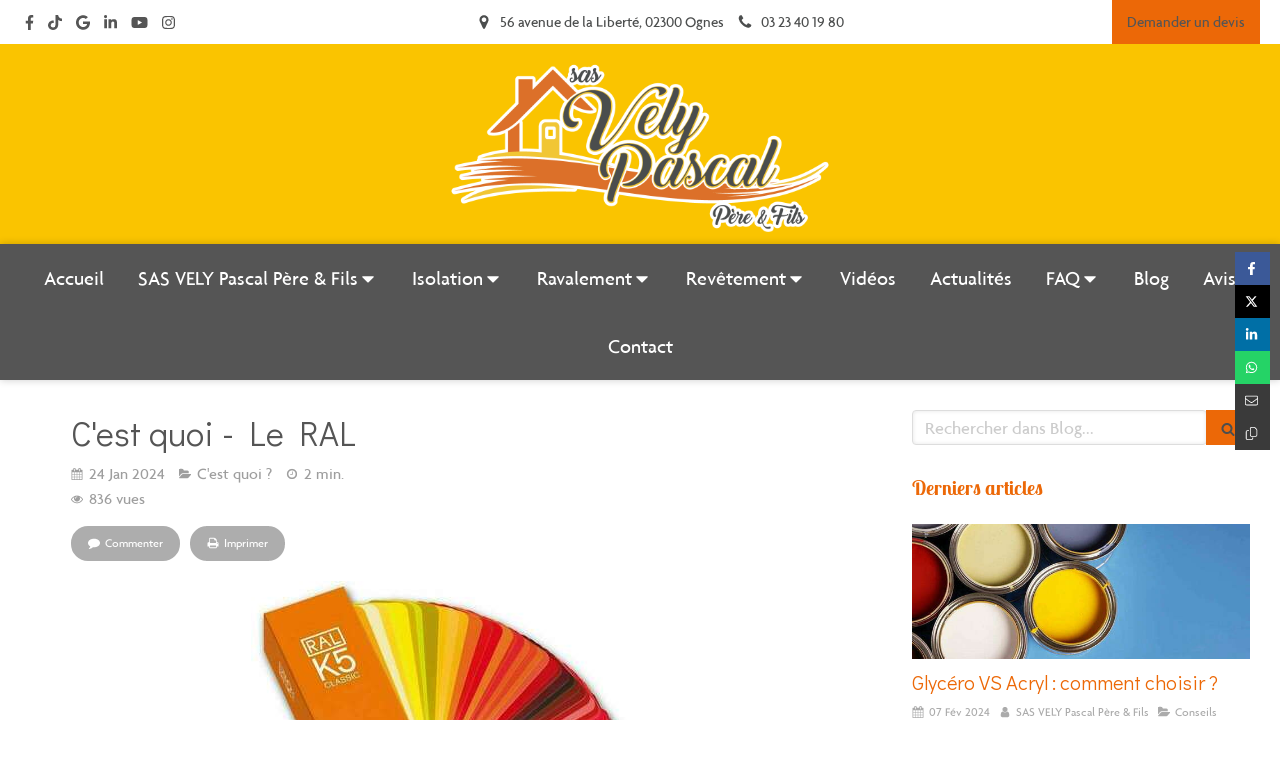

--- FILE ---
content_type: text/css
request_url: https://www.vely-pascal.fr/site/FsFMNyXRszaT0Wi5PyrBPA/styles/1769102136/dynamic-styles.css
body_size: 7083
content:
  @import url('https://fonts.googleapis.com/css?family=Didact+Gothic:400|Gabriela:400');
  
@font-face {
  font-family: Lobster Two;
  font-style: normal;
  font-weight: 400;
  src:
    url('/site/FsFMNyXRszaT0Wi5PyrBPA/fonts/specific/1603908218/2977/regular/LobsterTwo-Regular.ttf') format('truetype');
}
@font-face {
  font-family: Lobster Two;
  font-style: italic;
  font-weight: 400;
  src:
    url('/site/FsFMNyXRszaT0Wi5PyrBPA/fonts/specific/1603908218/2977/regular-italic/LobsterTwo-Italic.ttf') format('truetype');
}
@font-face {
  font-family: Lobster Two;
  font-style: normal;
  font-weight: 700;
  src:
    url('/site/FsFMNyXRszaT0Wi5PyrBPA/fonts/specific/1603908218/2977/bold/LobsterTwo-Bold.ttf') format('truetype');
}
@font-face {
  font-family: Lobster Two;
  font-style: italic;
  font-weight: 700;
  src:
    url('/site/FsFMNyXRszaT0Wi5PyrBPA/fonts/specific/1603908218/2977/bold-italic/LobsterTwo-BoldItalic.ttf') format('truetype');
}
@font-face {
  font-family: Agenda;
  font-style: normal;
  font-weight: 400;
  src:
    url('/site/FsFMNyXRszaT0Wi5PyrBPA/fonts/specific/1681390514/3588/regular/agenda-m.ttf') format('truetype');
}
@font-face {
  font-family: Agenda;
  font-style: normal;
  font-weight: 700;
  src:
    url('/site/FsFMNyXRszaT0Wi5PyrBPA/fonts/specific/1681390514/3588/bold/agenda01.ttf') format('truetype');
}

#mobile-wrapper,
#header1,
#header2,
#center {
  background: ##c94212;
}
#top-bar #top-bar-inner:not(.with-bg-color),
#top-bar-mobile:not(.with-bg-color) {
  background: #555555;
}
#top-bar-mobile:not(.with-bg-color),
#top-bar-mobile:not(.with-bg-color) .top-bar-item-menu a {
  color: ##c94212;
}
#menu .element-menu {
  background: #555555;
}
#menu .menu-level-container {
  background: #555555;
}
#menu li .menu-tab-element:hover,
#menu li:hover .element-folder {
  background: #fac400;
  color: ##c94212;
}
#menu li.selected .menu-tab-element,
#menu li.subselected .element-folder {
  background: #ec6807;
  color: ##c94212;
}
#footer,
#subfooter {
  background: #555555;
}

.header-mobile-menu-button-open .text-open svg line,
.header-mobile-menu-button-open .text-close svg line {
  stroke: #555555;
}
.menu-mobile-visible .header-mobile-menu-button-open {
  background: #FFFFFF;
}
.menu-mobile-visible .header-mobile-menu-button-open .text-close svg line {
  stroke: #555555;
}
header .header-mobile-top {
  background: #FFFFFF;
}
header nav a {
  color: #555555;
}
header nav a svg {
  fill: #555555;
}
nav.menu-mobile {
  background: #FFFFFF;
}
nav.menu-mobile li.menu-mobile-element .menu-tab-element,
nav.menu-mobile .link-text {
  color: #555555;
}
nav.menu-mobile li.menu-mobile-element .menu-tab-element.active {
  color: #ec6807;
}
nav.menu-mobile li.menu-mobile-element .menu-tab-element svg {
  fill: #555555;
}
nav.menu-mobile li.menu-mobile-element .menu-tab-element.active svg {
  fill: #ec6807;
}
nav.menu-mobile li.menu-mobile-element .menu-tab-element .folder-label-opener span svg line {
  stroke: #ec6807;
}
.mobile-hours {
  background: #FFFFFF;
  color: #555555;
}
section#page404 h2 {
  color: #ec6807;
}
#top-bar .clickable-zone.top-bar-item-link .content-link,
#top-bar.container-dark .clickable-zone.top-bar-item-menu a,
#top-bar.container-light .container-dark .clickable-zone.top-bar-item-menu a,
#top-bar-mobile .clickable-zone.top-bar-item-link .content-link,
#top-bar-mobile.container-dark .clickable-zone.top-bar-item-menu a,
#top-bar-mobile.container-light .container-dark .clickable-zone.top-bar-item-menu a {
  color: ##c94212;
}
#top-bar.container-light .clickable-zone.top-bar-item-menu a,
#top-bar.container-dark .container-light .clickable-zone.top-bar-item-menu a,
#top-bar-mobile.container-light .clickable-zone.top-bar-item-menu a,
#top-bar-mobile.container-dark .container-light .clickable-zone.top-bar-item-menu a {
  color: #555555;
}
#top-bar .hoverable-zone .top-bar-tooltip-info,
#top-bar-mobile .hoverable-zone .top-bar-tooltip-info {
  color: #555555;
}
#backtotop:hover {
  background: #ec6807;
  color: ##c94212;
}
.container-dark,
.container-dark a:not(.forced-color):not(.sb-bloc-inner),
.container-light .container-dark a:not(.forced-color):not(.sb-bloc-inner),
.container-dark .container-light .container-dark a:not(.forced-color):not(.sb-bloc-inner) {
  color: ##c94212;
}
.container-light,
.container-light a:not(.forced-color):not(.sb-bloc-inner),
.container-dark .container-light a:not(.forced-color):not(.sb-bloc-inner),
.container-light .container-dark .container-light a:not(.forced-color):not(.sb-bloc-inner) {
  color: #555555;
}
.container-dark .element-toggle-container .element-icon-container svg,
.container-light .container-dark .element-toggle-container .element-icon-container svg,
.container-dark .container-light .container-dark .element-toggle-container .element-icon-container svg {
  fill: ##c94212;
}
.container-light .element-title,
.container-dark .container-light .element-title,
.container-light .container-dark .container-light .element-title {
  color: #555555;
}
.container-dark .element-title,
.container-light .container-dark .element-title,
.container-dark .container-light .container-dark .element-title {
  color: ##c94212;
}
.container-light .sb-vi-form .sb-vi-form-input,
.container-dark .container-light .sb-vi-form .sb-vi-form-input,
.container-light .container-dark .container-light .sb-vi-form .sb-vi-form-input {
  color: #555555;
}
.container-dark .sb-vi-form .sb-vi-form-input,
.container-light .container-dark .sb-vi-form .sb-vi-form-input,
.container-dark .container-light .container-dark .sb-vi-form .sb-vi-form-input {
  color: ##c94212;
}
.container-light .sb-vi-form .sb-vi-form-input:focus,
.container-light .sb-vi-form .sb-vi-form-input.sb-vi-select-open,
.container-dark .container-light .sb-vi-form .sb-vi-form-input:focus,
.container-dark .container-light .sb-vi-form .sb-vi-form-input.sb-vi-select-open,
.container-light .container-dark .container-light .sb-vi-form .sb-vi-form-input:focus.sb-vi-select-open,
.container-light .container-dark .container-light .sb-vi-form .sb-vi-form-input:focus {
  border-color: #ec6807;
}
.container-dark .sb-vi-form .sb-vi-form-input:focus,
.container-dark .sb-vi-form .sb-vi-form-input.sb-vi-select-open,
.container-light .container-dark .sb-vi-form .sb-vi-form-input:focus,
.container-light .container-dark .sb-vi-form .sb-vi-form-input.sb-vi-select-open,
.container-dark .container-light .container-dark .sb-vi-form .sb-vi-form-input.sb-vi-select-open,
.container-dark .container-light .container-dark .sb-vi-form .sb-vi-form-input:focus {
  border-color: #fac400;
}
.container-dark .form-input-file .form-input-file-progress,
.container-light .container-dark .form-input-file .form-input-file-progress,
.container-dark .container-light .container-dark .form-input-file .form-input-file-progress {
  background: #555555;
}
.container-dark .form-input-file .form-input-file-progress .form-input-file-progressbar,
.container-light .container-dark .form-input-file .form-input-file-progress .form-input-file-progressbar,
.container-dark .container-light .container-dark .form-input-file .form-input-file-progress .form-input-file-progressbar {
  background: #fac400;
}
.container-light .form-input-file .form-input-file-progress,
.container-dark .container-light .form-input-file .form-input-file-progress,
.container-light .container-dark .container-light .form-input-file .form-input-file-progress {
  background: ##c94212;
}
.container-light .form-input-file .form-input-file-progress .form-input-file-progressbar,
.container-dark .container-light .form-input-file .form-input-file-progress .form-input-file-progressbar,
.container-light .container-dark .container-light .form-input-file .form-input-file-progress .form-input-file-progressbar {
  background: #ec6807;
}
.container-light .sb-vi-form .sb-vi-result-autocompletion-styled li,
.container-dark .container-light .sb-vi-form .sb-vi-result-autocompletion-styled li,
.container-light .container-dark .container-light .sb-vi-form .sb-vi-result-autocompletion-styled li {
  background: ##c94212;
}
.container-light .sb-vi-form .sb-vi-result-autocompletion-styled li:hover,
.container-dark .container-light .sb-vi-form .sb-vi-result-autocompletion-styled li:hover,
.container-light .container-dark .container-light .sb-vi-form .sb-vi-result-autocompletion-styled li:hover {
  background: #ec6807;
  color: ##c94212;
  border-color: ##c94212;
}
.container-dark .sb-vi-form .sb-vi-result-autocompletion-styled li,
.container-light .container-dark .sb-vi-form .sb-vi-result-autocompletion-styled li,
.container-dark .container-light .container-dark.sb-vi-form .sb-vi-result-autocompletion-styled li {
  background: #555555;
}
.container-dark .sb-vi-form .sb-vi-result-autocompletion-styled li:hover,
.container-light .container-dark .sb-vi-form .sb-vi-result-autocompletion-styled li:hover,
.container-dark .container-light .container-dark .sb-vi-form .sb-vi-result-autocompletion-styled li:hover {
  background: #fac400;
  color: ##c94212;
  border-color: ##c94212;
}
.container-dark .element-contact:not(.contact-xl) svg,
.container-light .container-dark .element-contact:not(.contact-xl) svg,
.container-dark .container-light .container-dark .element-contact:not(.contact-xl) svg {
  fill: #fac400;
}
.container-light .element-contact:not(.contact-xl) svg,
.container-dark .container-light .element-contact:not(.contact-xl) svg,
.container-light .container-dark .container-light .element-contact:not(.contact-xl) svg {
  fill: #ec6807;
}

.container-light .element-social-links-group .link-buttons-skin-basic .element-social-item path,
.container-dark .container-light .element-social-links-group .link-buttons-skin-basic .element-social-item path,
.container-light .container-dark .container-light .element-social-links-group .link-buttons-skin-basic .element-social-item path {
  fill: #555555;
}
.container-dark .element-social-links-group .link-buttons-skin-basic .element-social-item path,
.container-light .container-dark .element-social-links-group .link-buttons-skin-basic .element-social-item path,
.container-dark .container-light .container-dark .element-social-links-group .link-buttons-skin-basic .element-social-item path {
  fill: ##c94212;
}
.container-light .element-social-links-group .link-buttons-skin-circle .element-social-item,
.container-dark .container-light .element-social-links-group .link-buttons-skin-circle .element-social-item,
.container-light .container-dark .container-light .element-social-links-group .link-buttons-skin-circle .element-social-item,
.container-light .element-social-links-group .link-buttons-skin-square .element-social-item,
.container-dark .container-light .element-social-links-group .link-buttons-skin-square .element-social-item,
.container-light .container-dark .container-light .element-social-links-group .link-buttons-skin-square .element-social-item {
  background-color: #555555;
}
.container-light .element-social-links-group .link-buttons-skin-circle .element-social-item path,
.container-dark .container-light .element-social-links-group .link-buttons-skin-circle .element-social-item path,
.container-light .container-dark .container-light .element-social-links-group .link-buttons-skin-circle .element-social-item path,
.container-light .element-social-links-group .link-buttons-skin-square .element-social-item path,
.container-dark .container-light .element-social-links-group .link-buttons-skin-square .element-social-item path,
.container-light .container-dark .container-light .element-social-links-group .link-buttons-skin-square .element-social-item path {
  fill: ##c94212;
}
.container-dark .element-social-links-group .link-buttons-skin-circle .element-social-item,
.container-light .container-dark .element-social-links-group .link-buttons-skin-circle .element-social-item,
.container-dark .container-light .container-dark .element-social-links-group .link-buttons-skin-circle .element-social-item,
.container-dark .element-social-links-group .link-buttons-skin-square .element-social-item,
.container-light .container-dark .element-social-links-group .link-buttons-skin-square .element-social-item,
.container-dark .container-light .container-dark .element-social-links-group .link-buttons-skin-square .element-social-item {
  background-color: ##c94212;
}
.container-dark .element-social-links-group .link-buttons-skin-circle .element-social-item path,
.container-light .container-dark .element-social-links-group .link-buttons-skin-circle .element-social-item path,
.container-dark .container-light .container-dark .element-social-links-group .link-buttons-skin-circle .element-social-item path,
.container-dark .element-social-links-group .link-buttons-skin-square .element-social-item path,
.container-light .container-dark .element-social-links-group .link-buttons-skin-square .element-social-item path,
.container-dark .container-light .container-dark .element-social-links-group .link-buttons-skin-square .element-social-item path {
  fill: #555555;
}
.container-light .element-social-links-group .link-buttons-skin-circle.color-type-skin_4 .element-social-item:hover path,
.container-dark .container-light .element-social-links-group .link-buttons-skin-circle.color-type-skin_4 .element-social-item :hover path,
.container-light .container-dark .container-light .element-social-links-group .link-buttons-skin-circle.color-type-skin_4 .element-social-item :hover path,
.container-light .element-social-links-group .link-buttons-skin-square.color-type-skin_4 .element-social-item :hover path,
.container-dark .container-light .element-social-links-group .link-buttons-skin-square.color-type-skin_4 .element-social-item :hover path,
.container-light .container-dark .container-light .element-social-links-group .link-buttons-skin-square.color-type-skin_4 .element-social-item:hover path {
  fill: #555555;
}
.container-dark .element-social-links-group .link-buttons-skin-circle.color-type-skin_4 .element-social-item path,
.container-light .container-dark .element-social-links-group .link-buttons-skin-circle.color-type-skin_4 .element-social-item path,
.container-dark .container-light .container-dark .element-social-links-group .link-buttons-skin-circle.color-type-skin_4 .element-social-item path,
.container-dark .element-social-links-group .link-buttons-skin-square.color-type-skin_4 .element-social-item path,
.container-light .container-dark .element-social-links-group .link-buttons-skin-square.color-type-skin_4 .element-social-item path,
.container-dark .container-light .container-dark .element-social-links-group .link-buttons-skin-square.color-type-skin_4 .element-social-item path {
  fill: ##c94212;
}
.element-social-links-group .link-buttons-skin-circle.color-type-skin_2 .element-social-item:hover,
.element-social-links-group .link-buttons-skin-square.color-type-skin_2 .element-social-item:hover {
  background-color: #ec6807;
}
.element-social-links-group .link-buttons-skin-basic.color-type-skin_2 .element-social-item:hover path{
  fill: #ec6807;
}
.element-social-links-group .link-buttons-skin-circle.color-type-skin_2 .element-social-item:hover path,
.element-social-links-group .link-buttons-skin-square.color-type-skin_2 .element-social-item:hover path {
  fill: ##c94212;
}

.container-light .sb-vi-form .sb-vi-form-group-checkbox label.checked:after,
.container-dark .container-light .sb-vi-form .sb-vi-form-group-checkbox label.checked:after,
.container-light .container-dark .container-light .sb-vi-form .sb-vi-form-group-checkbox label.checked:after {
  color: #ec6807;
}
.container-dark .sb-vi-form .sb-vi-form-group-checkbox label.checked:after,
.container-light .container-dark .sb-vi-form .sb-vi-form-group-checkbox label.checked:after,
.container-dark .container-light .container-dark .sb-vi-form .sb-vi-form-group-checkbox label.checked:after {
  color: #fac400;
}
.container-light .sb-vi-form .sb-vi-form-group-radio label.active:after,
.container-dark .container-light .sb-vi-form .sb-vi-form-group-radio label.active:after,
.container-light .container-dark .container-light .sb-vi-form .sb-vi-form-group-radio label.active:after {
  background: #ec6807;
}
.container-dark .sb-vi-form .sb-vi-form-group-radio label.active:after,
.container-light .container-dark .sb-vi-form .sb-vi-form-group-radio label.active:after,
.container-dark .container-light .container-dark .sb-vi-form .sb-vi-form-group-radio label.active:after {
  background: #fac400;
}
.container-light .element-review-display .element-review-title,
.container-dark .container-light .element-review-display .element-review-title,
.container-light .container-dark .container-light .element-review-display .element-review-title {
  color: #555555;
}
.container-dark .element-review-display .element-review-title,
.container-light .container-dark .element-review-display .element-review-title,
.container-dark .container-light .container-dark .element-review-display .element-review-title {
  color: ##c94212;
}
.container-dark .element-review-display .reviews-list .review.bubble .review-inner .element-review-content:after,
.container-light .container-dark .element-review-display .reviews-list .review.bubble .review-inner .element-review-content:after,
.container-dark .container-light .container-dark .element-review-display .reviews-list .review.bubble .review-inner .element-review-content:after {
  display: none;
}

.container-dark .element-title a:hover h1,
.container-dark .element-title a:hover h2,
.container-dark .element-title a:hover h3,
.container-dark .element-title a:hover h4,
.container-light .container-dark .element-title a:hover h1,
.container-light .container-dark .element-title a:hover h2,
.container-light .container-dark .element-title a:hover h3,
.container-light .container-dark .element-title a:hover h4,
.container-dark .container-light .container-dark .element-title a:hover h1,
.container-dark .container-light .container-dark .element-title a:hover h2,
.container-dark .container-light .container-dark .element-title a:hover h3,
.container-dark .container-light .container-dark .element-title a:hover h4 {
  color: #fac400;
}
.container-light .element-title a:hover h1,
.container-light .element-title a:hover h2,
.container-light .element-title a:hover h3,
.container-light .element-title a:hover h4,
.container-dark .container-light .element-title a:hover h1,
.container-dark .container-light .element-title a:hover h2,
.container-dark .container-light .element-title a:hover h3,
.container-dark .container-light .element-title a:hover h4,
.container-light .container-dark .container-light .element-title a:hover h1,
.container-light .container-dark .container-light .element-title a:hover h2,
.container-light .container-dark .container-light .element-title a:hover h3,
.container-light .container-dark .container-light .element-title a:hover h4 {
  color: #ec6807;
}

.container-light .element-review-display .reviews-average p,
.container-dark .container-light .element-review-display .reviews-average p,
.container-light .container-dark .container-light .element-review-display .reviews-average p {
  color: #555555;
}
.container-dark .element-review-display .reviews-average p,
.container-light .container-dark .element-review-display .reviews-average p,
.container-dark .container-light .container-dark .element-review-display .reviews-average p {
  color: ##c94212;
}
.container-light .element-review-display .element-review-summary,
.container-dark .container-light .element-review-display .element-review-summary,
.container-light .container-dark .container-light .element-review-display .element-review-summary {
  color: #555555;
}
.container-dark .element-review-display .element-review-summary,
.container-light .container-dark .element-review-display .element-review-summary,
.container-dark .container-light .container-dark .element-review-display .element-review-summary {
  color: ##c94212;
}
.container-dark .element-review-display .element-review-publish,
.container-light .container-dark .element-review-display .element-review-publish,
.container-dark .container-light .container-dark .element-review-display .element-review-publish {
  color: rgba(0,148,33,0.7) !important;
}
.container-light .element-review-display .review.sticker .review-inner,
.container-dark .container-light .element-review-display .review.sticker .review-inner,
.container-light .container-dark .container-light .element-review-display .review.sticker .review-inner {
  background: ##c94212;
}
.container-dark .element-review-display .review.sticker .review-inner,
.container-light .container-dark .element-review-display .review.sticker .review-inner,
.container-dark .container-light .container-dark .element-review-display .review.sticker .review-inner {
  background: #555555;
}
.element-review-display .element-review-rate {
  color: #fac400;
}
.element-review-display .reviews-stats .review-percent {
  background-color: #ec6807;
}
.element-review-display .reviews-average .reviews-average-note {
  color: #ec6807;
}
.container-light .element-review-form .rating .fa-star,
.container-dark .container-light .element-review-form .rating .fa-star,
.container-light .container-dark .container-light .element-review-form .rating .fa-star {
  color: #ec6807;
}
.container-dark .element-review-form .rating .fa-star,
.container-light .container-dark .element-review-form .rating .fa-star,
.container-dark .container-light .container-dark .element-review-form .rating .fa-star {
  color: #fac400;
}
/* LINK LIGHT */
.container-light .link-text,
.container-dark .container-light .link-text,
.container-light .container-dark .container-light .link-text {
  color: #ec6807;
}
.container-light .link-text.link-text-light,
.container-dark .container-light .link-text.link-text-light,
.container-light .container-dark .container-light .link-text.link-text-light {
  color: #ec6807;
}
.container-light .link-text.link-text-dark,
.container-dark .container-light .link-text.link-text-dark,
.container-light .container-dark .container-light .link-text.link-text-dark {
  color: #555555;
}
/* LINK DARK */
.container-dark .link-text,
.container-light .container-dark .link-text,
.container-dark .container-light .container-dark .link-text {
  color: ##c94212;
}
/* LINK LIGHT HOVER */
.container-light .element-text a:hover,
.container-dark .container-light .element-text a:hover,
.container-light .container-dark .container-light .element-text a:hover,
.container-light .link-text:hover,
.container-dark .container-light .link-text:hover,
.container-light .container-dark .container-light .link-text:hover {
  color: #ec6807;
}
/* LINK DARK HOVER */
.container-dark .element-text a:hover,
.container-light .container-dark .element-text a:hover,
.container-dark .container-light .container-dark .element-text a:hover,
.container-dark .link-text:hover,
.container-light .container-dark .link-text:hover,
.container-dark .container-light .container-dark .link-text:hover {
  color: ##c94212;
}

/* MENU LEVEL CONTAINER */
.container-dark .container-light .container-dark .element-menu .menu-tabs > .menu-tab-container > .menu-level-container,
.container-light .container-dark .element-menu .menu-tabs > .menu-tab-container > .menu-level-container,
.container-dark .element-menu .menu-tabs > .menu-tab-container > .menu-level-container {
  background-color: #555555
}
.container-light .container-dark .container-light .element-menu .menu-tabs > .menu-tab-container > .menu-level-container,
.container-dark .container-light .element-menu .menu-tabs > .menu-tab-container > .menu-level-container,
.container-light .element-menu .menu-tabs > .menu-tab-container > .menu-level-container {
  background-color: ##c94212
}
.element-menu > .menu-horizontal.menu-tabs-links .menu-tabs > .menu-tab-container > .menu-level-container .link-text {
  color: #555555;
}
.element-menu > .menu-horizontal.menu-tabs-links .menu-tabs > .menu-tab-container > .menu-level-container .link-text:hover {
  color: #ec6807;
}

.element-pricing-table.view_type10 .element-pricing-table-row {
  background-color: rgba(250,196,0,0.1);
}

#mobile-wrapper .header-mobile {
  border-bottom: 3px solid #ec6807;
}
#mobile-wrapper .header-mobile .header-mobile-button button {
  color: ##c94212;
}
#mobile-wrapper .header-mobile .menu-mobile-button-open {
  background: #555555;
  fill: ##c94212;
}
#mobile-wrapper .menu-mobile {
  background: #555555;
}
#mobile-wrapper .menu-mobile .menu-mobile-element .element-folder,
#mobile-wrapper .menu-mobile .menu-mobile-element .folder-label-opener,
#mobile-wrapper .menu-mobile .menu-mobile-element a {
  color: ##c94212;
  background: #555555;
}
#mobile-wrapper .menu-mobile .menu-mobile-element svg {
  fill: ##c94212;
}
#mobile-wrapper .menu-mobile-button-close {
  fill: ##c94212;
  background: #ec6807 !important;
}
#mobile-wrapper .menu-mobile .menu-mobile-element a:hover,
#mobile-wrapper .menu-mobile .menu-mobile-element a.active,
#mobile-wrapper .menu-mobile .menu-mobile-element .folder-label-opener:hover{
  background: #ec6807;
  color: ##c94212;
}
.container-light .element-hours .element-hours-day-label,
.container-dark .container-light .element-hours .element-hours-day-label,
.container-light .container-dark .container-light .element-hours .element-hours-day-label {
  border-right: 2px solid #ec6807;
}
.container-dark .element-hours .element-hours-day-label,
.container-light .container-dark .element-hours .element-hours-day-label,
.container-dark .container-light .container-dark .element-hours .element-hours-day-label {
  border-right: 2px solid #fac400;
}
.element-partner .view-mosaic .partner-item .partner-item-name a {
  color: #555555 !important;
}
.element-partner .view-mosaic .partner-item:hover .partner-item-name a {
  background: #ec6807;
  color: ##c94212 !important;
}
.element-partner .view-scroll .element-partner-item-name {
  background: #555555;
}
.element-partner .view-scroll .element-partner-item-name h3 {
  color: ##c94212 !important;
}
.element-partner .view-scroll .element-partner-item-slick {
  border: 1px solid #555555;
}
.element-faq .thumbnails-wrapper.design-4 .question-thumbnail {
  border-color: #ec6807 !important;
}
.element-blog-element-categories-list .category-label {
  background-color: #555555;
  color: ##c94212 !important;
}
.element-blog-element-categories-list a:hover, .element-blog-element-archive a:hover {
  color: #ec6807;
}
.element-blog-element-tags-list .tag-label {
  background-color: #555555;
  color: ##c94212 !important;
}
.element-blog-element-tags-list .view-vertical a:hover,
.element-blog-element-tags-list .view-horizontal a:hover {
  color: #ec6807;
}
.element-blog-element-tags-list .view-cloud a:hover {
  color: #ec6807;
}
.element-blog-element-searchbar .sb-vi-form-input:focus {
  border-color: #ec6807;
}
.element-blog-element-searchbar .sb-vi-input-group-btn button {
  background: #ec6807;
  color: ##c94212;
}
.element-blog-element-searchbar .sb-vi-input-group-btn button:hover {
  background: #555555;
}
.related-article h4 {
  color: #555555 !important;
}
.related-article h4:hover {
  color: #ec6807 !important;
}
.blog-article-content .read-more a:hover {
  color: #ec6807;
}
#blog-wrapper .page-index-pagination a:hover,
#blog-wrapper .page-index-pagination a.selected {
  color: #ec6807;
}

.element-slider[data-view-type="view_type_3"] .arrow:hover {
  background: #ec6807 !important;
}
.element-slider[data-view-type="view_type_8"] li.slick-active button {
  background: #ec6807 !important;
}
.element-slider[data-view-type="view_type_9"] li.slick-active {
  background: #ec6807 !important;
}

.container-dark .container-light .container-dark .element-newsletter .sb-vi-btn,
.container-light .container-dark .element-newsletter .sb-vi-btn,
.container-dark .element-newsletter .sb-vi-btn {
  background: #fac400 !important;
  color: ##c94212 !important;
}
.container-light .container-dark .container-light .element-newsletter .sb-vi-btn,
.container-dark .container-light .element-newsletter .sb-vi-btn,
.container-light .element-newsletter .sb-vi-btn {
  background: #ec6807 !important;
  color: ##c94212 !important;
}
.element-newsletter .sb-vi-btn:hover {
  background: #4c4e4e !important;
}
.element-lead-generation-form .selectize-dropdown .optgroup-header {
  color: #fac400;
}

.container-dark .element-figure .figure-number,
.container-light .container-dark .element-figure .figure-number,
.container-dark .container-light .container-dark .element-figure .figure-number {
  color: ##c94212;
  fill: ##c94212;
}
.container-light .element-figure .figure-number,
.container-dark .container-light .element-figure .figure-number,
.container-light .container-dark .container-light .element-figure .figure-number {
  color: #ec6807;
  fill: #ec6807;
}
.container-dark .element-figure .figure-legend,
.container-light .container-dark .element-figure .figure-legend,
.container-dark .container-light .container-dark .element-figure .figure-legend {
  color: ##c94212;
}
.container-light .element-figure .figure-legend,
.container-dark .container-light .element-figure .figure-legend,
.container-light .container-dark .container-light .element-figure .figure-legend {
  color: #555555;
}
.container-light .element-figure .circle-container,
.container-dark .container-light .element-figure .circle-container,
.container-light .container-dark .container-light .element-figure .circle-container,
.container-light .element-figure .circle-bar,
.container-dark .container-light .element-figure .circle-bar,
.container-light .container-dark .container-light .element-figure .circle-bar {
  stroke: #ec6807;
}
.container-dark .element-figure .circle-container,
.container-light .container-dark .element-figure .circle-container,
.container-dark .container-light .container-dark .element-figure .circle-container,
.container-dark .element-figure .circle-bar,
.container-light .container-dark .element-figure .circle-bar,
.container-dark .container-light .container-dark .element-figure .circle-bar {
  stroke: #fac400;
}
.container-dark .element-figure .progress-bar-inner,
.container-light .container-dark .element-figure .progress-bar-inner,
.container-dark .container-light .container-dark .element-figure .progress-bar-inner {
  background-color: #fac400;
}
.container-light .element-figure .progress-bar-inner,
.container-dark .container-light .element-figure .progress-bar-inner,
.container-light .container-dark .container-light .element-figure .progress-bar-inner {
  background-color: #ec6807;
}
.container-dark .element-figure .progress-bar-container,
.container-light .container-dark .element-figure .progress-bar-container,
.container-dark .container-light .container-dark .element-figure .progress-bar-container {
  background-color: rgba(250, 196, 0, 0.5);
}
.container-light .element-figure .progress-bar-container,
.container-dark .container-light .element-figure .progress-bar-container,
.container-light .container-dark .container-light .element-figure .progress-bar-container {
  background-color: rgba(236, 104, 7, 0.5);
}

.element-map-standard .enlarge-map,
.element-map-advanced .enlarge-map,
.element-map-itinerary .enlarge-map {
  background-color: #ec6807;
  color: ##c94212;
}
.container-light .element-file .skin_advanced_1 svg,
.container-dark .container-light .element-file .skin_advanced_1 svg,
.container-light .container-dark .container-light .element-file .skin_advanced_1 .svg-container {
  color: #555555;
}
.container-dark .element-file .skin_advanced_1 svg,
.container-light .container-dark .element-file .skin_advanced_1 svg,
.container-dark .container-light .container-dark .element-file .skin_advanced_1 .svg-container {
  color: #555555;
}
.container-dark .element-file .skin_advanced_2 a,
.container-light .container-dark .element-file .skin_advanced_2 a,
.container-dark .container-light .container-dark .element-file .skin_advanced_2 a {
  color: ##c94212 !important;
}
.container-dark .element-file .skin_advanced_2 a:hover,
.container-light .container-dark .element-file .skin_advanced_2 a:hover,
.container-dark .container-light .container-dark .element-file .skin_advanced_2 a:hover {
  color: #fac400 !important;
}
.container-light .element-file .skin_advanced_3 a,
.container-dark .container-light .element-file .skin_advanced_3 a,
.container-light .container-dark .container-light .element-file .skin_advanced_3 a {
  background-color: #ec6807;
  color: ##c94212;
}
.container-dark .element-file .skin_advanced_3 a,
.container-light .container-dark .element-file .skin_advanced_3 a,
.container-dark .container-light .container-dark .element-file .skin_advanced_3 a {
  background-color: #fac400;
  color: ##c94212;
}
.container-dark .element-file .skin_advanced_4 svg,
.container-light .container-dark .element-file .skin_advanced_4 .svg-container,
.container-dark .container-light .container-dark .element-file .skin_advanced_4 .svg-container {
  color: ##c94212;
}
.container-dark .element-file .skin_advanced_4 small,
.container-light .container-dark .element-file .skin_advanced_4 small,
.container-dark .container-light .container-dark .element-file .skin_advanced_4 small {
  color: #fac400;
}
.container-dark .element-file .skin_advanced_4 .svg-container,
.container-light .container-dark .element-file .skin_advanced_4 .svg-container,
.container-dark .container-light .container-dark .element-file .skin_advanced_4 .svg-container {
  border: 2px solid #fac400;
  background: #fac400;
}
.container-light .element-file .skin_advanced_4 .svg-container,
.container-dark .container-light .element-file .skin_advanced_4 .svg-container,
.container-light .container-dark .container-light .element-file .skin_advanced_4 .svg-container {
  color: ##c94212;
}
.container-light .element-file .skin_advanced_4 small,
.container-dark .container-light .element-file .skin_advanced_4 small,
.container-light .container-dark .container-light .element-file .skin_advanced_4 small {
  color: #ec6807;
}
.container-light .element-file .skin_advanced_4 .svg-container,
.container-dark .container-light .element-file .skin_advanced_4 .svg-container,
.container-light .container-dark .container-light .element-file .skin_advanced_4 .svg-container {
  border: 2px solid #ec6807;
  background: #ec6807;
}
.container-light .element-file .skin_advanced_5 .svg-container,
.container-dark .container-light .element-file .skin_advanced_5 .svg-container,
.container-light .container-dark .container-light .element-file .skin_advanced_5 .svg-container {
  background: #ec6807;
  color: ##c94212;
}
.container-dark .element-file .skin_advanced_5 .svg-container,
.container-light .container-dark .element-file .skin_advanced_5 .svg-container,
.container-dark .container-light .container-dark .element-file .skin_advanced_5 .svg-container {
  background: #fac400;
  color: ##c94212;
}
.container-light .element-file table tr:hover td,
.container-dark .container-light .element-file table tr:hover td,
.container-light .container-dark .container-light .element-file table tr:hover td {
  color: #ec6807;
}
.container-dark .element-file table tr:hover td,
.container-light .container-dark .element-file table tr:hover td,
.container-dark .container-light .container-dark .element-file table tr:hover td {
  color: #fac400;
}
.container-dark .element-title h1,
.container-dark .element-title h1 span,
.container-light .container-dark .element-title h1,
.container-light .container-dark .element-title h1 span,
.container-dark .container-light .container-dark .element-title h1,
.container-dark .container-light .container-dark .element-title h1 span,
.container-dark .element-title h2,
.container-dark .element-title h2 span,
.container-light .container-dark .element-title h2,
.container-light .container-dark .element-title h2 span,
.container-dark .container-light .container-dark .element-title h2,
.container-dark .container-light .container-dark .element-title h2 span,
.container-dark .element-title h3,
.container-dark .element-title h3 span,
.container-light .container-dark .element-title h3,
.container-light .container-dark .element-title h3 span,
.container-dark .container-light .container-dark .element-title h3,
.container-dark .container-light .container-dark .element-title h3 span,
.container-dark .element-title h4,
.container-dark .element-title h4 span,
.container-light .container-dark .element-title h4,
.container-light .container-dark .element-title h4 span,
.container-dark .container-light .container-dark .element-title h4,
.container-dark .container-light .container-dark .element-title h4 span {
  color: ##c94212;
}

body.theme_boxed #top-bar,
body.theme_boxed #menu .element-menu,
body.theme_boxed #header_wrapper,
body.theme_boxed #center,
body.theme_boxed #footer,
body.theme_boxed #subfooter {
  max-width: 2000px;
  margin: auto;
}
body.theme_wide #top-bar-inner-content,
body.theme_wide .element-absolute-container,
body.has_no_aside #h1 .sb-bloc,
body .section > .sb-bloc-level-0 > .sb-bloc-inner > .subcontainers,
body .section > .sb-bloc-level-0 > .subcontainers,
body .section > .sb-bloc-inner > .subcontainers,
body .section > .subcontainers,
body .element-absolute-container .element-static-container > .tree-container,
#blog-wrapper #center_inner,
body.theme_wide #subfooter > .sb-row {
  max-width: 1400px;
  margin: auto;
}
body.theme_wide.has_aside #center {
  max-width: 1420px;
  margin: auto;
}
@media screen and (min-width: 1400px) {
  #top-bar-inner-content {
    padding: 0 !important;
  }
}
  .element-link .sb-vi-btn {
    border-radius: 30px;
    -webkit-border-radius: 30px;
    -moz-border-radius: 30px;
  }
  .element-link .sb-vi-btn.skin_1 {
    background: #ec6807;
    border: 2px solid #ec6807;
    color: ##c94212 !important;
  }
  .element-link .sb-vi-btn.skin_1:hover {
    background: ##c94212 !important;
    color: #ec6807 !important;
  }
  .element-link .sb-vi-btn.skin_2 {
    background: #555555;
    border: 2px solid #555555;
    color: ##c94212 !important;
  }
  .element-link .sb-vi-btn.skin_2:hover {
    background: ##c94212 !important;
    color: #555555 !important;
  }
  .element-link .sb-vi-btn.skin_3 {
    background: #fac400;
    border: 2px solid #fac400;
    color: ##c94212 !important;
  }
  .element-link .sb-vi-btn.skin_3:hover {
    background: ##c94212 !important;
    color: #fac400 !important;
  }
  .element-link .sb-vi-btn.skin_4 {
    background: #449d44;
    border: 2px solid #449d44;
    color: #fff;
  }
  .element-link .sb-vi-btn.skin_4:hover {
    background: #fff !important;
    color: #449d44 !important;
  }
  .element-link .sb-vi-btn.skin_5 {
    background: #adadad;
    border: 2px solid #adadad;
    color: #FFF !important;
  }
  .element-link .sb-vi-btn.skin_5:hover {
    background: #FFF !important;
    color: #333 !important;
  }


.element-title.theme-skin {
  position: relative;
  overflow: hidden;
}
.element-title.theme-skin h1:after,
.element-title.theme-skin h2:after {
  content: "";
  position: absolute;
  left: -1000px; bottom: -4px;
  right: -1000px;
  height: 1px;
  background: rgba(200,200,200,0.6);
}
.element-title.theme-skin h1,
.element-title.theme-skin h2 {
  position: relative;
  z-index: 1;
  margin-bottom: 0;
  display: inline-block;
  border-bottom: 4px solid #ddd;
  margin-bottom: 5px !important;
  padding-bottom: 5px;
}
.container-light h1,
.container-dark .container-light h1,
.container-light .container-dark .container-light h1,
.container-light h2,
.container-dark .container-light h2,
.container-light .container-dark .container-light h2 {
  border-bottom-color: #fac400 !important;
}
.container-dark h1,
.container-light .container-dark h1,
.container-dark .container-light .container-dark h1,
.container-dark h2,
.container-light .container-dark h2,
.container-dark .container-light .container-dark h2 {
  border-bottom-color: #ec6807 !important;
}

.sb-bloc-inner:not(.border-radius-max) > .element-image:not(.with-frame) .element-image-container:not(.has_redirect).has_legend {
  position: relative;  
}
.sb-bloc-inner:not(.border-radius-max) > .element-image:not(.with-frame) .element-image-container:not(.has_redirect).has_legend .element-image-texts .element-image-legend {
  position: absolute;
  bottom: 0; right: 0; left: 0;
  padding: 1em;
  text-align: center;
  background: rgba(0,0,0,0.4);
  color: #FFF;
}
.sb-bloc-inner:not(.border-radius-max) > .element-image:not(.with-frame) .element-image-container.has_redirect {
  position: relative;
}
.sb-bloc-inner:not(.border-radius-max) > .element-image:not(.with-frame) .element-image-container.has_redirect .element-image-texts {
  color: #FFF; 
}
.sb-bloc-inner:not(.border-radius-max) > .element-image:not(.with-frame) .element-image-container.has_redirect .element-image-texts .element-image-link {
  transition: 200ms ease-in-out;
  -webkit-transition: 200ms ease-in-out;
  -moz-transition: 200ms ease-in-out;
  position: absolute;
  z-index: 1;
  right: 0; bottom: 0; left: 0;
  height: 50px;
  line-height: 50px;
  padding: 0 15px;
  background: #f2f2f2;
  color: #555;
  border: 1px solid rgba(155,155,155,0.4);
  border-top: none;
}
.sb-bloc-inner:not(.border-radius-max) > .element-image:not(.with-frame) .element-image-container.has_redirect .element-image-texts .element-image-link span {
  float: left;
  max-width: 90%;
  white-space: nowrap;
  text-overflow: ellipsis;
  overflow: hidden;
}
.sb-bloc-inner:not(.border-radius-max) > .element-image:not(.with-frame) .element-image-container.has_redirect .element-image-texts .element-image-link .svg-container {
  float: right;
  font-size: 0.8em;
  margin-top: 19px;
}
.sb-bloc-inner:not(.border-radius-max) > .element-image:not(.with-frame) .element-image-container.has_redirect .element-image-texts .element-image-legend {
  color: #FFF;
  transition: 200ms ease-in-out;
  -webkit-transition: 200ms ease-in-out;
  -moz-transition: 200ms ease-in-out;
  opacity: 0;
  position: absolute;
  top: 0; right: 0; bottom: 50px; left: 0;
  -webkit-transform: translate3d(0,50%,0);
  transform: translate3d(0,50%,0);            
  background: -moz-linear-gradient(top,  rgba(0,0,0,0.3) 0%, rgba(0,0,0,0.8) 100%);
  background: -webkit-gradient(linear, left top, left bottom, color-stop(0%,rgba(0,0,0,0.3)), color-stop(100%,rgba(0,0,0,0.8)));
  background: -webkit-linear-gradient(top,  rgba(0,0,0,0.3) 0%,rgba(0,0,0,0.8) 100%);
  background: -o-linear-gradient(top,  rgba(0,0,0,0.3) 0%,rgba(0,0,0,0.8) 100%);
  background: -ms-linear-gradient(top,  rgba(0,0,0,0.3) 0%,rgba(0,0,0,0.8) 100%);
  background: linear-gradient(to bottom,  rgba(0,0,0,0.3) 0%,rgba(0,0,0,0.8) 100%);
}
.sb-bloc-inner:not(.border-radius-max) > .element-image:not(.with-frame) .element-image-container.has_redirect .element-image-texts .element-image-legend span {
  position: absolute;
  display: table;
  top: 0; left: 0; right: 0; bottom: 0;
  margin: auto;
  width: 100%;
  text-align: center;
  padding: 0 15px;
}
.sb-bloc-inner:not(.border-radius-max) > .element-image:not(.with-frame) .element-image-container.redirect_with_no_text .element-image-legend {
  bottom: 0 !important;
}
.sb-bloc-inner:not(.border-radius-max) > .element-image:not(.with-frame) .element-image-container a:hover .element-image-link {
  transition: 200ms ease-in-out;
  -webkit-transition: 200ms ease-in-out;
  -moz-transition: 200ms ease-in-out;
}
.sb-bloc-inner:not(.border-radius-max) > .element-image:not(.with-frame) .element-image-container a:hover .element-image-legend {
  transition: 200ms ease-in-out;
  -webkit-transition: 200ms ease-in-out;
  -moz-transition: 200ms ease-in-out;
  opacity: 1 !important;
  -webkit-transform: translate3d(0,0,0)  !important;
  transform: translate3d(0,0,0) !important;
}
.sb-bloc-inner:not(.border-radius-max) > .element-image:not(.with-frame) .has_redirect a:hover .element-image-link {
  color: #ec6807 !important;
  background: ##c94212 !important;
}

.top-bar-item-menu .menu-tabs-links li,
.top-bar-item-multilingual-menu .menu-tabs-links li {
  padding: 0 12px;
  border-left: 1px solid rgba(150,150,150,0.5);
}
.top-bar-item-menu .menu-tabs-links li:first-child,
.top-bar-item-multilingual-menu .menu-tabs-links li:first-child {
  border: none;
  padding-left: 0;
}
.top-bar-item-menu .menu-tabs-links li:last-child,
.top-bar-item-multilingual-menu .menu-tabs-links li:last-child {
  padding-right: 0;
}
.top-bar-item-separator > div {
  background: rgba(150,150,150,0.5);
  height: 18px;
  width: 1px;
}

.container-light .top-bar-item-menu .menu-tabs-zone a,
.container-dark .container-light .top-bar-item-menu .menu-tabs-zone a {
  color: #555555;
}

.container-dark .top-bar-item-menu .menu-tabs-zone a,
.container-light .container-dark .top-bar-item-menu .menu-tabs-zone a {
  color: ##c94212;
}

.container-light .top-bar-item-menu .menu-tabs-zone a:hover,
.container-dark .container-light .top-bar-item-menu .menu-tabs-zone a:hover,
.container-light .hoverable-zone:hover,
.container-dark .container-light .hoverable-zone:hover {
  color: #555555;
}
.container-dark .top-bar-item-menu .menu-tabs-zone a:hover,
.container-light .container-dark .top-bar-item-menu .menu-tabs-zone a:hover,
.container-dark .hoverable-zone:hover,
.container-light .container-dark .hoverable-zone:hover {
  color: ##c94212;
}
.top-bar-item-email a {
  color: #555555;
}

  .floating-menu .floating-menu-links.shared-design-multiple-items-elements-border-radius .floating-menu-link-wrapper:first-of-type .floating-menu-link {
  }

  .floating-menu .floating-menu-links.shared-design-multiple-items-elements-border-radius .floating-menu-link-wrapper:last-of-type .floating-menu-link {
  }

  .floating-menu .floating-menu-links.border-radius-max .floating-menu-link-wrapper:first-of-type .floating-menu-link {
    border-top-right-radius:100% !important;
    border-top-left-radius:100% !important;
  }

  .floating-menu .floating-menu-links.border-radius-max .floating-menu-link-wrapper:last-of-type .floating-menu-link {
    border-bottom-right-radius:100% !important;
    border-bottom-left-radius:100% !important;
  }

.floating-menu.skin-1 .floating-menu-link-wrapper a {
  box-shadow: 1px 2px 8px rgba(0, 0, 0, 0.1);
  background: #ec6807;
  color: #FFF;
  fill: #FFF;
}

.floating-menu.skin-1 a:hover::before {
  content: "";
  display: inline-block;
  position: absolute;
  width: 100%;
  height: 100%;
  background: #FFF;
  opacity: 0.2;
  left: 0; top: 0;
}

  .floating-menu.skin-1 .floating-menu-link.shared-design-multiple-items-elements-border-radius:hover::before {
  }

  .floating-menu.skin-1 .floating-menu-link.border-radius-max:hover::before {
    border-top-right-radius:100% !important;
    border-top-left-radius:100% !important;
    border-bottom-right-radius:100% !important;
    border-bottom-left-radius:100% !important;
  }

.floating-menu.skin-2 .floating-menu-link-wrapper a {
  position: relative;
  background: rgba(250,196,0,0.2);
  color: #555555;
  fill: #555555;
  box-shadow: 1px 2px 8px rgba(0, 0, 0, 0.1);
}

.floating-menu.skin-2 a::after {
  content: "";
  position: absolute;
  background: #FFF;
  z-index: -1;
  inset: 0;
}

.floating-menu.skin-2 .shared-design-multiple-items-elements-border-radius::after {
  border-radius: inherit;
}

.floating-menu.skin-2 .border-radius-max::after {
  border-radius: inherit;
}

.floating-menu.skin-2 a:hover {
  background: rgba(250,196,0,0.5);
}

.floating-menu.skin-2 .toggle-info {
  z-index: unset !important;
}

.floating-menu.skin-3 .floating-menu-links,
.floating-menu.skin-3 .toggle-info {
  border: 1px solid #FFF;
  background: rgba(0, 0, 0, 0.6);
  box-shadow: 1px 2px 10px rgba(0, 0, 0, 0.15);
}

.floating-menu.skin-3 .floating-menu-link-wrapper {
  margin-bottom: 0 !important;
}

.floating-menu.skin-3 .floating-menu-links.with-text .floating-menu-link {
  width: 100%;
  justify-content: right;
}

.floating-menu.skin-3 .floating-menu-link-wrapper a {
  color: #FFF;
  fill: #FFF;
}

.floating-menu.skin-3 a:hover::before {
  content: "";
  position: absolute;
  width: 100%;
  height: 100%;
  background: #FFF;
  opacity: 0.2;
  left: 0; top: 0;
}

.floating-menu.skin-4 .floating-menu-links,
.floating-menu.skin-4 .toggle-info {
  background: #FFF;
  box-shadow: 1px 2px 10px rgba(0, 0, 0, 0.15);
}

.floating-menu.skin-4 .floating-menu-link-wrapper {
  margin-bottom: 0 !important;
}

.floating-menu.skin-4 .floating-menu-link-wrapper:not(:last-child)::before {
  content: "";
  display: block;
  position: absolute;
  width: 70%;
  height: 100%;
  border-bottom: 1px solid #eeeeee;
  left: 50%;
  transform: translateX(-50%);
}

.floating-menu.skin-4 .floating-menu-links.with-text .floating-menu-link {
  width: 100%;
  justify-content: right;
}

.floating-menu.skin-4 .floating-menu-link-wrapper a {
  color: #ec6807;
  fill: #ec6807;
  position: relative;
}

.floating-menu.skin-4 .floating-menu-link-wrapper a:hover {
  background: #eeececff;
}

.floating-menu.skin-5 .floating-menu-links,
.floating-menu.skin-5 .toggle-info {
  box-shadow: 1px 2px 10px rgba(0, 0, 0, 0.15);
  background: #555555;
}

.floating-menu.skin-5 .floating-menu-links.with-text .floating-menu-link {
  width: 100%;
  justify-content: right;
}

.floating-menu.skin-5 .floating-menu-link-wrapper a {
  color: #FFF;
  fill: #FFF;
}

.floating-menu.skin-5 a:hover::before {
  content: "";
  position: absolute;
  width: 100%;
  height: 100%;
  background: #FFF;
  opacity: 0.2;
  left: 0; top: 0;
}

.floating-menu.skin-5 .shared-design-multiple-items-elements-border-radius a:hover::before {
  border-radius: inherit;
}

.floating-menu.skin-5 .border-radius-max a:hover::before {
  border-radius: inherit;
}

#body-container .sb-vi-form-input {
  height: 35px;
  padding: 6px 12px;
  background: #fff;
  color: #555555;
  border: 1px solid #ddd;
  -webkit-border-radius: 4px;
  -moz-border-radius: 4px;
  -ms-border-radius: 4px;
  border-radius: 4px;
  -webkit-box-shadow: inset 0 0 4px rgba(0,0,0,0.1);
  -moz-box-shadow: inset 0 0 4px rgba(0,0,0,0.1);
  -ms-box-shadow: inset 0 0 4px rgba(0,0,0,0.1);
  box-shadow: inset 0 0 4px rgba(0,0,0,0.1);
}
#body-container .container-light .sb-vi-form-input,
#body-container .container-dark .container-light .sb-vi-form-input,
#body-container .container-light .container-dark .container-light .sb-vi-form-input {
  color: #555555;
}
#body-container .container-light .sb-vi-form-input:focus,
#body-container .container-dark .container-light .sb-vi-form-input:focus,
#body-container .container-light .container-dark .container-light .sb-vi-form-input:focus {
  border-color: #ec6807;
}

#body-container .container-dark .sb-vi-form-input:focus,
#body-container .container-light .container-dark .sb-vi-form-input:focus,
#body-container .container-dark .container-light .container-dark .sb-vi-form-input:focus {
  border-color: #fac400;
}
#body-container .element-lead-generation-form .sb-vi-form-input.invalid,
#body-container .element-lead-generation-form .form-one-object.invalid .sb-vi-select div.sb-vi-form-input {
  border-color: #d8544a;
}

.element-table table {
  border-collapse: collapse;
}
.element-table table thead {
  background-color: #ec6807;
  color: ##c94212;
}
.element-table table thead tr th {
  padding: 10px 15px;
}
.element-table table tbody tr td {
  padding: 8px 15px;
}
.element-table table tbody tr:nth-child(even) td {
  background-color: rgba(184, 184, 184, 0.1);
}



  .element-tabs-container .tabs-menu-item a {
    background-color: #555555 !important;
    color: ##c94212 !important;

    transition: background-color 0.3s ease, color 0.3s ease;
  }
  .element-tabs-container .tabs-content {
    border-color: #555555;
  }
  .element-tabs-container .tabs-menu-item.ui-tabs-active a,
  .element-tabs-container .tabs-menu-item.ui-state-active a {
    background: #ec6807 !important;
    color: ##c94212 !important;
  }
  .element-tabs-container .tabs-menu-item a:hover {
    background: #fac400 !important;
    color: ##c94212 !important;
  }
  .element-tabs-container .tabs-content {
    border-color: #555555 !important;
  }

  .element-menu .menu-tabs-zone .menu-tab-element {
    color: ##c94212 !important;

    transition: background-color 0.3s ease, color 0.3s ease;
  }
  .element-menu .menu-tabs-zone .menu-level-container {
    background: #555555 !important;
  }
  .element-menu .menu-tabs-zone .selected .menu-tab-element,
  .element-menu .menu-tabs-zone .selected .menu-tab-element:hover,
  .element-menu .menu-tabs-zone .subselected:hover > .menu-tab .menu-tab-element,
  .element-menu .menu-tabs-zone .subselected > .menu-tab .menu-tab-element {
    background: #ec6807 !important;
    color: ##c94212 !important;
  }
  .element-menu .menu-tabs-zone li:hover .element-folder,
  .element-menu .menu-tabs-zone .menu-tab-element:hover {
    background: #fac400 !important;
    color: ##c94212 !important;
  }


.element-sidebar-container .sidebar-container-head {
  text-align: center;
}
.element-sidebar-container .sidebar-container-head .sidebar-container-icon {
  padding: 10px;
}
.element-sidebar-container .sidebar-container-head .sidebar-container-title {
  margin-top: 10px;
}
.container-light .element-sidebar-container,
.container-dark .container-light .element-sidebar-container,
.container-light .container-dark .container-light .element-sidebar-container {
  border: 1px solid #555555;
}
.container-dark .element-sidebar-container,
.container-light .container-dark .element-sidebar-container,
.container-dark .container-light .container-dark .element-sidebar-container {
  border: 1px solid ##c94212;
}
.container-light .element-sidebar-container .sidebar-container-head .sidebar-container-icon,
.container-dark .container-light .element-sidebar-container .sidebar-container-head .sidebar-container-icon,
.container-light .container-dark .container-light .element-sidebar-container .sidebar-container-head .sidebar-container-icon {
  background: #555555;
  color: ##c94212;
}
.container-light .element-sidebar-container .sidebar-container-head .sidebar-container-icon svg,
.container-dark .container-light .element-sidebar-container .sidebar-container-head .sidebar-container-icon svg,
.container-light .container-dark .container-light .element-sidebar-container .sidebar-container-head .sidebar-container-icon svg {
  fill: ##c94212;
}
.container-dark .element-sidebar-container .sidebar-container-head .sidebar-container-icon,
.container-light .container-dark .element-sidebar-container .sidebar-container-head .sidebar-container-icon,
.container-dark .container-light .container-dark .element-sidebar-container .sidebar-container-head .sidebar-container-icon {
  background: ##c94212;
  color: #555555;
}
.container-dark .element-sidebar-container .sidebar-container-head .sidebar-container-icon svg,
.container-light .container-dark .element-sidebar-container .sidebar-container-head .sidebar-container-icon svg,
.container-dark .container-light .container-dark .element-sidebar-container .sidebar-container-head .sidebar-container-icon svg {
  fill: #555555;
}
.container-light .element-sidebar-container .sidebar-container-head .sidebar-container-title,
.container-dark .container-light .element-sidebar-container .sidebar-container-head .sidebar-container-title,
.container-light .container-dark .container-light .element-sidebar-container .sidebar-container-head .sidebar-container-title {
  color: #555555;
}
.container-dark .element-sidebar-container .sidebar-container-head .sidebar-container-title,
.container-light .container-dark .element-sidebar-container .sidebar-container-head .sidebar-container-title,
.container-dark .container-light .container-dark .element-sidebar-container .sidebar-container-head .sidebar-container-title {
  color: ##c94212;
}

#body-container .blog-article-thumbnail.design_10 .article-content .article-read-more .element-link span {
  color: #fac400 !important;
}

#body-container .blog-article-thumbnail.design_10 .design-10-pellets {
  background-color: #ec6807 !important; 
}

#body-container .blog-article-thumbnail.design_4 .article-publication-date span {
  color: #fac400 !important;
}

#body-container .blog-article-thumbnail.design_8 .article-category span {
  color: #fac400 !important;
}




.header1-title strong span {
    font-family: "Gabriela";
    color: #ec6807;
    font-size: 42px;
    line-height: 1.4em;
    font-weight: 500;
    font-style: normal;
}
.header1-title a {
    color: #ec6807 !important;
}

@media screen and (max-width: 992px) {
  .header1-title strong span,
  .header-mobile-title strong span {
        font-family: "Arial";
        color: ##c94212;
        font-size: 28px;
        line-height: 1.4em;
        font-weight: 500;
        font-style: normal;
  }
  .header1-title a {
        color: ##c94212 !important;
  }
}

.header1-subtitle strong span {
    font-family: "Didact Gothic";
    color: #555555;
    font-size: 20px;
      line-height: 1.4em;
      font-weight: 500;
      font-style: normal;
}

@media screen and (max-width: 992px) {
  .header1-subtitle strong span,
  .header-mobile-subtitle strong span {
      font-family: "Arial";
      color: ##c94212;
      font-size: 16px;
        line-height: 1.4em;
        font-weight: 500;
        font-style: normal;
  }
}

#menu .element-menu a.menu-tab-element,
#menu .element-menu div.menu-tab-element {
    font-family: "Agenda";
    
    color: #FFFFFF;
    font-size: 20px;
      font-weight: 500;
      font-style: normal;
    text-transform: capitalize;
}
#menu .main-menu-button-container a {
    font-size: 20px;
    font-family: "Agenda";
    
}
#menu .element-menu .sb-vi-btn {
    font-size: 20px;
}

  .menu-mobile-element,
  .mobile-subdata .mobile-multilingual-menu .link-text {
    font-size: 16px;
  }

#h1 h1 {
}

#body-container #h1 h1,
#body-container .element-title h1 {
    line-height: 1.4 !important;
    font-size: 32px !important;
}

#body-container #h1 h1,
#body-container .element-title h1,
#body-container .element-tabs-container h1 {
    font-family: "Lobster Two";
      font-weight: 700;
      font-style: normal;
    text-transform: none;
}

  #body-container #h1 h1,
  .container-light .element-title h1,
  .container-light .element-title h1 span,
  .container-dark .container-light .element-title h1,
  .container-dark .container-light .element-title h1 span,
  .container-light .container-dark .container-light .element-title h1,
  .container-light .container-dark .container-light .element-title h1 span {
    color: #fac400;
}

#body-container .element-title h2 {
    font-size: 30px !important;
    line-height: 1.4 !important;
}

#body-container .element-title h2,
#body-container .element-tabs-container h2 {
    font-family: "Lobster Two";
      font-weight: 700;
      font-style: normal;
    text-transform: none;
}

  .container-light .element-title h2 span,
  .container-dark .container-light .element-title h2 span,
  .container-light .container-dark .container-light .element-title h2 span {
    color: #c94212;
  }

#body-container .element-title h3 {
    font-size: 28px !important;
    line-height: 1.4 !important;
}

#body-container .element-title h3,
#body-container .element-tabs-container h3 {
    font-family: "Lobster Two";
      font-weight: 700;
      font-style: normal;
    text-transform: none;
}

  .container-light .element-title h3,
  .container-light .element-title h3 span,
  .container-dark .container-light .element-title h3,
  .container-dark .container-light .element-title h3 span,
  .container-light .container-dark .container-light .element-title h3,
  .container-light .container-dark .container-light .element-title h3 span {
    color: #ec6807;
  }

#body-container .element-title h4 {
    font-size: 26px !important;
    line-height: 1.4 !important;
}

#body-container .element-title h4,
#body-container .element-tabs-container h4 {
    font-family: "Lobster Two";
      font-weight: 700;
      font-style: normal;
    text-transform: none;
}

  .container-light .element-title h4,
  .container-light .element-title h4 span,
  .container-dark .container-light .element-title h4,
  .container-dark .container-light .element-title h4 span,
  .container-light .container-dark .container-light .element-title h4,
  .container-light .container-dark .container-light .element-title h4 span {
    color: #ec6807;
  }

#body-container .blog-article-thumbnail .article-content .article-title h3,
#body-container .blog-article-thumbnail .article-content .article-title h3 a {
    font-family: "Didact Gothic";
    font-size: 20px;
      font-weight: normal;
      font-style: normal;
      color: #ec6807;
}

#blog-wrapper article .blog-article-head .blog-article-title {
    font-family: "Didact Gothic";
    font-size: 34px;
    color: #555555;
      font-weight: normal;
      font-style: normal;
}

#body-container {
    font-family: "Agenda";
    font-size: 18px;
    font-weight: 500;
}
#body-container p,
#body-container .element-text p span {
    line-height: 1.4;
}

  .container-light,
  .container-light a:not(.forced-color),
  .container-dark .container-light a:not(.forced-color),
  .container-light .container-dark .container-light a:not(.forced-color) {
    color: #4c4e4e;
    fill: #4c4e4e;
  }

  #footer.container-dark,
  #footer.container-light,
  #footer a:not(.forced-color):not(.sb-vi-btn):not(.element-social-item),
  #footer .link-text,
  #footer .element-contact-item,
  #footer .element-title h2,
  #footer .element-title h2 span,
  #footer .element-title h3,
  #footer .element-title h3 span,
  #footer .element-title h4,
  #footer .element-title h4 span {
    color: #FFFFFF !important;
  }
  #footer,
  #footer a:not(.forced-color):not(.sb-vi-btn):not(.element-social-item):not(.element-contact-link):not(.element-contact-text),
  #footer .link-text {
    font-size: 15px;
  }

@media screen and (max-width: 767px) {
    #h1 h1,
    .element-title h1 .element-title-inner {
      font-size: 18px;
    }
    .element-title h2 .element-title-inner {
      font-size: 18px;
    }
    .element-title h3 .element-title-inner {
      font-size: 18px;
    }
    .element-title h4 .element-title-inner {
      font-size: 18px;
    }
    #body-container :not(.element-hours-inner) > p:not(.element-contact-link):not(.element-contact-text),
    #body-container ul > li > p:not(.element-contact-link):not(.element-contact-text),
    #body-container ul:not(.element-list.force-size ul) > li,
    #body-container ul > li > svg,
    #body-container p:not(.element-contact-link):not(.element-contact-text) > span,
    #body-container p span:not(.element-title-inner) span,
    #footer,
    #footer a:not(.forced-color):not(.sb-vi-btn):not(.element-social-item):not(.element-contact-link):not(.element-contact-text),
    #footer .link-text {
      font-size: 16px;
    }
}

  .background-color-c-1 {
    background-color: #fac400;
  }
  .background-color-c-2 {
    background-color: #ec6807;
  }
  .background-color-c-3 {
    background-color: ##c94212;
  }
  .background-color-c-4 {
    background-color: #555555;
  }
  .background-color-c-5 {
    background-color: #4c4e4e;
  }
  .background-color-c-6 {
    background-color: #555555;
  }
  .background-color-before-c-1:before {
    background-color: #fac400 !important;
  }
  .background-color-before-c-2:before {
    background-color: #ec6807 !important;
  }
  .background-color-before-c-3:before {
    background-color: ##c94212 !important;
  }
  .background-color-before-c-4:before {
    background-color: #555555 !important;
  }
  .background-color-before-c-5:before {
    background-color: #4c4e4e !important;
  }
  .background-color-before-c-6:before {
    background-color: #555555 !important;
  }
  .border-color-c-1 {
    border-color: #fac400;
  }
  .border-color-c-2 {
    border-color: #ec6807;
  }
  .border-color-c-3 {
    border-color: ##c94212;
  }
  .border-color-c-4 {
    border-color: #555555;
  }
  .border-color-c-5 {
    border-color: #4c4e4e;
  }
  .border-color-c-6 {
    border-color: #555555;
  }
  .color-c-1 {
    color: #fac400 !important;
  }
  .color-c-2 {
    color: #ec6807 !important;
  }
  .color-c-3 {
    color: ##c94212 !important;
  }
  .color-c-4 {
    color: #555555 !important;
  }
  .color-c-5 {
    color: #4c4e4e !important;
  }
  .color-c-6 {
    color: #555555 !important;
  }
  .color-before-c-1:before {
    color: #fac400 !important;
  }
  .color-before-c-2:before {
    color: #ec6807 !important;
  }
  .color-before-c-3:before {
    color: ##c94212 !important;
  }
  .color-before-c-4:before {
    color: #555555 !important;
  }
  .color-before-c-5:before {
    color: #4c4e4e !important;
  }
  .color-before-c-6:before {
    color: #555555 !important;
  }
  .color-c-1 {
    fill: #fac400;
  }
  .color-c-2 {
    fill: #ec6807;
  }
  .color-c-3 {
    fill: ##c94212;
  }
  .color-c-4 {
    fill: #555555;
  }
  .color-c-5 {
    fill: #4c4e4e;
  }
  .color-c-6 {
    fill: #555555;
  }

  .shared-design-multiple-items-elements-shadow {
  }

  .shared-design-multiple-items-elements-border-radius {
    overflow: hidden;
  }

  .shared-design-image-element-shadow {
  }

  .shared-design-image-element-border-radius {
    overflow: hidden;
  }


--- FILE ---
content_type: text/css
request_url: https://www.vely-pascal.fr/styles/pages/1328966/1742312082/containers-specific-styles.css
body_size: 79
content:
.container_21604836_inner:before{content:"";position:absolute;top:0;bottom:0;left:0;right:0;opacity:1.0}.container_22314356_inner{width:calc(100% - 10px - 10px) !important;max-width:400px !important;margin-right:auto !important;margin-left:auto !important}.container_21604835_inner:before{content:"";position:absolute;top:0;bottom:0;left:0;right:0;opacity:1.0;background-color:#FFFFFF}.container_21604835_inner:before{content:"";position:absolute;top:0;bottom:0;left:0;right:0;opacity:1.0;background-color:#FFFFFF}.container_45906495_inner{position:relative}.container_45906495_inner{width:100% !important;max-width:400px !important;margin-right:auto !important;margin-left:auto !important}.container_21604966_inner{position:relative}.container_21604966_inner:before{content:"";position:absolute;top:0;bottom:0;left:0;right:0;opacity:1.0}.container_21604966_inner>.subcontainers{width:100% !important;max-width:800px !important;margin-right:auto !important;margin-left:auto !important}.container_21604972_inner{position:relative}.container_21604972_inner:before{content:"";position:absolute;top:0;bottom:0;left:0;right:0;opacity:1.0}.container_24436987_inner{position:relative}.container_24436987_inner{width:100% !important;max-width:200px !important;margin-right:auto !important;margin-left:auto !important}
